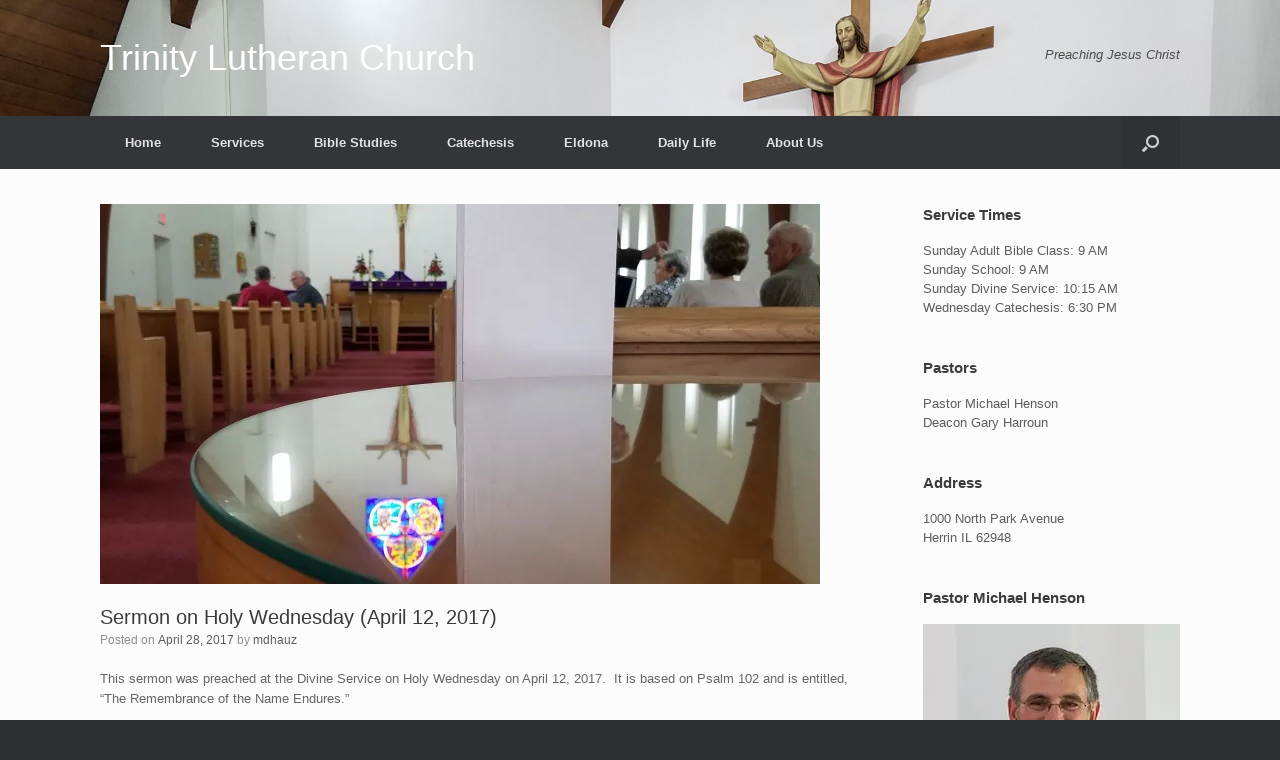

--- FILE ---
content_type: text/html; charset=UTF-8
request_url: https://trinityh.org/sermon-on-holy-wednesday-april-12-2017/
body_size: 14300
content:
<!DOCTYPE html>
<html lang="en-US">
<head>
	<meta charset="UTF-8" />
	<meta http-equiv="X-UA-Compatible" content="IE=10" />
	<link rel="profile" href="http://gmpg.org/xfn/11" />
	<link rel="pingback" href="https://trinityh.org/xmlrpc.php" />
	<title>Sermon on Holy Wednesday (April 12, 2017) &#8211; Trinity Lutheran Church</title>
<meta name='robots' content='max-image-preview:large' />
	<style>img:is([sizes="auto" i], [sizes^="auto," i]) { contain-intrinsic-size: 3000px 1500px }</style>
	<link rel='dns-prefetch' href='//stats.wp.com' />
<link rel='dns-prefetch' href='//widgets.wp.com' />
<link rel='dns-prefetch' href='//s0.wp.com' />
<link rel='dns-prefetch' href='//0.gravatar.com' />
<link rel='dns-prefetch' href='//1.gravatar.com' />
<link rel='dns-prefetch' href='//2.gravatar.com' />
<link rel='preconnect' href='//c0.wp.com' />
<link rel='preconnect' href='//i0.wp.com' />
<script type="text/javascript">
/* <![CDATA[ */
window._wpemojiSettings = {"baseUrl":"https:\/\/s.w.org\/images\/core\/emoji\/16.0.1\/72x72\/","ext":".png","svgUrl":"https:\/\/s.w.org\/images\/core\/emoji\/16.0.1\/svg\/","svgExt":".svg","source":{"concatemoji":"https:\/\/trinityh.org\/wp-includes\/js\/wp-emoji-release.min.js?ver=6.8.3"}};
/*! This file is auto-generated */
!function(s,n){var o,i,e;function c(e){try{var t={supportTests:e,timestamp:(new Date).valueOf()};sessionStorage.setItem(o,JSON.stringify(t))}catch(e){}}function p(e,t,n){e.clearRect(0,0,e.canvas.width,e.canvas.height),e.fillText(t,0,0);var t=new Uint32Array(e.getImageData(0,0,e.canvas.width,e.canvas.height).data),a=(e.clearRect(0,0,e.canvas.width,e.canvas.height),e.fillText(n,0,0),new Uint32Array(e.getImageData(0,0,e.canvas.width,e.canvas.height).data));return t.every(function(e,t){return e===a[t]})}function u(e,t){e.clearRect(0,0,e.canvas.width,e.canvas.height),e.fillText(t,0,0);for(var n=e.getImageData(16,16,1,1),a=0;a<n.data.length;a++)if(0!==n.data[a])return!1;return!0}function f(e,t,n,a){switch(t){case"flag":return n(e,"\ud83c\udff3\ufe0f\u200d\u26a7\ufe0f","\ud83c\udff3\ufe0f\u200b\u26a7\ufe0f")?!1:!n(e,"\ud83c\udde8\ud83c\uddf6","\ud83c\udde8\u200b\ud83c\uddf6")&&!n(e,"\ud83c\udff4\udb40\udc67\udb40\udc62\udb40\udc65\udb40\udc6e\udb40\udc67\udb40\udc7f","\ud83c\udff4\u200b\udb40\udc67\u200b\udb40\udc62\u200b\udb40\udc65\u200b\udb40\udc6e\u200b\udb40\udc67\u200b\udb40\udc7f");case"emoji":return!a(e,"\ud83e\udedf")}return!1}function g(e,t,n,a){var r="undefined"!=typeof WorkerGlobalScope&&self instanceof WorkerGlobalScope?new OffscreenCanvas(300,150):s.createElement("canvas"),o=r.getContext("2d",{willReadFrequently:!0}),i=(o.textBaseline="top",o.font="600 32px Arial",{});return e.forEach(function(e){i[e]=t(o,e,n,a)}),i}function t(e){var t=s.createElement("script");t.src=e,t.defer=!0,s.head.appendChild(t)}"undefined"!=typeof Promise&&(o="wpEmojiSettingsSupports",i=["flag","emoji"],n.supports={everything:!0,everythingExceptFlag:!0},e=new Promise(function(e){s.addEventListener("DOMContentLoaded",e,{once:!0})}),new Promise(function(t){var n=function(){try{var e=JSON.parse(sessionStorage.getItem(o));if("object"==typeof e&&"number"==typeof e.timestamp&&(new Date).valueOf()<e.timestamp+604800&&"object"==typeof e.supportTests)return e.supportTests}catch(e){}return null}();if(!n){if("undefined"!=typeof Worker&&"undefined"!=typeof OffscreenCanvas&&"undefined"!=typeof URL&&URL.createObjectURL&&"undefined"!=typeof Blob)try{var e="postMessage("+g.toString()+"("+[JSON.stringify(i),f.toString(),p.toString(),u.toString()].join(",")+"));",a=new Blob([e],{type:"text/javascript"}),r=new Worker(URL.createObjectURL(a),{name:"wpTestEmojiSupports"});return void(r.onmessage=function(e){c(n=e.data),r.terminate(),t(n)})}catch(e){}c(n=g(i,f,p,u))}t(n)}).then(function(e){for(var t in e)n.supports[t]=e[t],n.supports.everything=n.supports.everything&&n.supports[t],"flag"!==t&&(n.supports.everythingExceptFlag=n.supports.everythingExceptFlag&&n.supports[t]);n.supports.everythingExceptFlag=n.supports.everythingExceptFlag&&!n.supports.flag,n.DOMReady=!1,n.readyCallback=function(){n.DOMReady=!0}}).then(function(){return e}).then(function(){var e;n.supports.everything||(n.readyCallback(),(e=n.source||{}).concatemoji?t(e.concatemoji):e.wpemoji&&e.twemoji&&(t(e.twemoji),t(e.wpemoji)))}))}((window,document),window._wpemojiSettings);
/* ]]> */
</script>
<style id='wp-emoji-styles-inline-css' type='text/css'>

	img.wp-smiley, img.emoji {
		display: inline !important;
		border: none !important;
		box-shadow: none !important;
		height: 1em !important;
		width: 1em !important;
		margin: 0 0.07em !important;
		vertical-align: -0.1em !important;
		background: none !important;
		padding: 0 !important;
	}
</style>
<link rel='stylesheet' id='wp-block-library-css' href='https://c0.wp.com/c/6.8.3/wp-includes/css/dist/block-library/style.min.css' type='text/css' media='all' />
<style id='classic-theme-styles-inline-css' type='text/css'>
/*! This file is auto-generated */
.wp-block-button__link{color:#fff;background-color:#32373c;border-radius:9999px;box-shadow:none;text-decoration:none;padding:calc(.667em + 2px) calc(1.333em + 2px);font-size:1.125em}.wp-block-file__button{background:#32373c;color:#fff;text-decoration:none}
</style>
<style id='pdfemb-pdf-embedder-viewer-style-inline-css' type='text/css'>
.wp-block-pdfemb-pdf-embedder-viewer{max-width:none}

</style>
<link rel='stylesheet' id='mediaelement-css' href='https://c0.wp.com/c/6.8.3/wp-includes/js/mediaelement/mediaelementplayer-legacy.min.css' type='text/css' media='all' />
<link rel='stylesheet' id='wp-mediaelement-css' href='https://c0.wp.com/c/6.8.3/wp-includes/js/mediaelement/wp-mediaelement.min.css' type='text/css' media='all' />
<style id='jetpack-sharing-buttons-style-inline-css' type='text/css'>
.jetpack-sharing-buttons__services-list{display:flex;flex-direction:row;flex-wrap:wrap;gap:0;list-style-type:none;margin:5px;padding:0}.jetpack-sharing-buttons__services-list.has-small-icon-size{font-size:12px}.jetpack-sharing-buttons__services-list.has-normal-icon-size{font-size:16px}.jetpack-sharing-buttons__services-list.has-large-icon-size{font-size:24px}.jetpack-sharing-buttons__services-list.has-huge-icon-size{font-size:36px}@media print{.jetpack-sharing-buttons__services-list{display:none!important}}.editor-styles-wrapper .wp-block-jetpack-sharing-buttons{gap:0;padding-inline-start:0}ul.jetpack-sharing-buttons__services-list.has-background{padding:1.25em 2.375em}
</style>
<style id='powerpress-player-block-style-inline-css' type='text/css'>


</style>
<style id='global-styles-inline-css' type='text/css'>
:root{--wp--preset--aspect-ratio--square: 1;--wp--preset--aspect-ratio--4-3: 4/3;--wp--preset--aspect-ratio--3-4: 3/4;--wp--preset--aspect-ratio--3-2: 3/2;--wp--preset--aspect-ratio--2-3: 2/3;--wp--preset--aspect-ratio--16-9: 16/9;--wp--preset--aspect-ratio--9-16: 9/16;--wp--preset--color--black: #000000;--wp--preset--color--cyan-bluish-gray: #abb8c3;--wp--preset--color--white: #ffffff;--wp--preset--color--pale-pink: #f78da7;--wp--preset--color--vivid-red: #cf2e2e;--wp--preset--color--luminous-vivid-orange: #ff6900;--wp--preset--color--luminous-vivid-amber: #fcb900;--wp--preset--color--light-green-cyan: #7bdcb5;--wp--preset--color--vivid-green-cyan: #00d084;--wp--preset--color--pale-cyan-blue: #8ed1fc;--wp--preset--color--vivid-cyan-blue: #0693e3;--wp--preset--color--vivid-purple: #9b51e0;--wp--preset--gradient--vivid-cyan-blue-to-vivid-purple: linear-gradient(135deg,rgba(6,147,227,1) 0%,rgb(155,81,224) 100%);--wp--preset--gradient--light-green-cyan-to-vivid-green-cyan: linear-gradient(135deg,rgb(122,220,180) 0%,rgb(0,208,130) 100%);--wp--preset--gradient--luminous-vivid-amber-to-luminous-vivid-orange: linear-gradient(135deg,rgba(252,185,0,1) 0%,rgba(255,105,0,1) 100%);--wp--preset--gradient--luminous-vivid-orange-to-vivid-red: linear-gradient(135deg,rgba(255,105,0,1) 0%,rgb(207,46,46) 100%);--wp--preset--gradient--very-light-gray-to-cyan-bluish-gray: linear-gradient(135deg,rgb(238,238,238) 0%,rgb(169,184,195) 100%);--wp--preset--gradient--cool-to-warm-spectrum: linear-gradient(135deg,rgb(74,234,220) 0%,rgb(151,120,209) 20%,rgb(207,42,186) 40%,rgb(238,44,130) 60%,rgb(251,105,98) 80%,rgb(254,248,76) 100%);--wp--preset--gradient--blush-light-purple: linear-gradient(135deg,rgb(255,206,236) 0%,rgb(152,150,240) 100%);--wp--preset--gradient--blush-bordeaux: linear-gradient(135deg,rgb(254,205,165) 0%,rgb(254,45,45) 50%,rgb(107,0,62) 100%);--wp--preset--gradient--luminous-dusk: linear-gradient(135deg,rgb(255,203,112) 0%,rgb(199,81,192) 50%,rgb(65,88,208) 100%);--wp--preset--gradient--pale-ocean: linear-gradient(135deg,rgb(255,245,203) 0%,rgb(182,227,212) 50%,rgb(51,167,181) 100%);--wp--preset--gradient--electric-grass: linear-gradient(135deg,rgb(202,248,128) 0%,rgb(113,206,126) 100%);--wp--preset--gradient--midnight: linear-gradient(135deg,rgb(2,3,129) 0%,rgb(40,116,252) 100%);--wp--preset--font-size--small: 13px;--wp--preset--font-size--medium: 20px;--wp--preset--font-size--large: 36px;--wp--preset--font-size--x-large: 42px;--wp--preset--spacing--20: 0.44rem;--wp--preset--spacing--30: 0.67rem;--wp--preset--spacing--40: 1rem;--wp--preset--spacing--50: 1.5rem;--wp--preset--spacing--60: 2.25rem;--wp--preset--spacing--70: 3.38rem;--wp--preset--spacing--80: 5.06rem;--wp--preset--shadow--natural: 6px 6px 9px rgba(0, 0, 0, 0.2);--wp--preset--shadow--deep: 12px 12px 50px rgba(0, 0, 0, 0.4);--wp--preset--shadow--sharp: 6px 6px 0px rgba(0, 0, 0, 0.2);--wp--preset--shadow--outlined: 6px 6px 0px -3px rgba(255, 255, 255, 1), 6px 6px rgba(0, 0, 0, 1);--wp--preset--shadow--crisp: 6px 6px 0px rgba(0, 0, 0, 1);}:where(.is-layout-flex){gap: 0.5em;}:where(.is-layout-grid){gap: 0.5em;}body .is-layout-flex{display: flex;}.is-layout-flex{flex-wrap: wrap;align-items: center;}.is-layout-flex > :is(*, div){margin: 0;}body .is-layout-grid{display: grid;}.is-layout-grid > :is(*, div){margin: 0;}:where(.wp-block-columns.is-layout-flex){gap: 2em;}:where(.wp-block-columns.is-layout-grid){gap: 2em;}:where(.wp-block-post-template.is-layout-flex){gap: 1.25em;}:where(.wp-block-post-template.is-layout-grid){gap: 1.25em;}.has-black-color{color: var(--wp--preset--color--black) !important;}.has-cyan-bluish-gray-color{color: var(--wp--preset--color--cyan-bluish-gray) !important;}.has-white-color{color: var(--wp--preset--color--white) !important;}.has-pale-pink-color{color: var(--wp--preset--color--pale-pink) !important;}.has-vivid-red-color{color: var(--wp--preset--color--vivid-red) !important;}.has-luminous-vivid-orange-color{color: var(--wp--preset--color--luminous-vivid-orange) !important;}.has-luminous-vivid-amber-color{color: var(--wp--preset--color--luminous-vivid-amber) !important;}.has-light-green-cyan-color{color: var(--wp--preset--color--light-green-cyan) !important;}.has-vivid-green-cyan-color{color: var(--wp--preset--color--vivid-green-cyan) !important;}.has-pale-cyan-blue-color{color: var(--wp--preset--color--pale-cyan-blue) !important;}.has-vivid-cyan-blue-color{color: var(--wp--preset--color--vivid-cyan-blue) !important;}.has-vivid-purple-color{color: var(--wp--preset--color--vivid-purple) !important;}.has-black-background-color{background-color: var(--wp--preset--color--black) !important;}.has-cyan-bluish-gray-background-color{background-color: var(--wp--preset--color--cyan-bluish-gray) !important;}.has-white-background-color{background-color: var(--wp--preset--color--white) !important;}.has-pale-pink-background-color{background-color: var(--wp--preset--color--pale-pink) !important;}.has-vivid-red-background-color{background-color: var(--wp--preset--color--vivid-red) !important;}.has-luminous-vivid-orange-background-color{background-color: var(--wp--preset--color--luminous-vivid-orange) !important;}.has-luminous-vivid-amber-background-color{background-color: var(--wp--preset--color--luminous-vivid-amber) !important;}.has-light-green-cyan-background-color{background-color: var(--wp--preset--color--light-green-cyan) !important;}.has-vivid-green-cyan-background-color{background-color: var(--wp--preset--color--vivid-green-cyan) !important;}.has-pale-cyan-blue-background-color{background-color: var(--wp--preset--color--pale-cyan-blue) !important;}.has-vivid-cyan-blue-background-color{background-color: var(--wp--preset--color--vivid-cyan-blue) !important;}.has-vivid-purple-background-color{background-color: var(--wp--preset--color--vivid-purple) !important;}.has-black-border-color{border-color: var(--wp--preset--color--black) !important;}.has-cyan-bluish-gray-border-color{border-color: var(--wp--preset--color--cyan-bluish-gray) !important;}.has-white-border-color{border-color: var(--wp--preset--color--white) !important;}.has-pale-pink-border-color{border-color: var(--wp--preset--color--pale-pink) !important;}.has-vivid-red-border-color{border-color: var(--wp--preset--color--vivid-red) !important;}.has-luminous-vivid-orange-border-color{border-color: var(--wp--preset--color--luminous-vivid-orange) !important;}.has-luminous-vivid-amber-border-color{border-color: var(--wp--preset--color--luminous-vivid-amber) !important;}.has-light-green-cyan-border-color{border-color: var(--wp--preset--color--light-green-cyan) !important;}.has-vivid-green-cyan-border-color{border-color: var(--wp--preset--color--vivid-green-cyan) !important;}.has-pale-cyan-blue-border-color{border-color: var(--wp--preset--color--pale-cyan-blue) !important;}.has-vivid-cyan-blue-border-color{border-color: var(--wp--preset--color--vivid-cyan-blue) !important;}.has-vivid-purple-border-color{border-color: var(--wp--preset--color--vivid-purple) !important;}.has-vivid-cyan-blue-to-vivid-purple-gradient-background{background: var(--wp--preset--gradient--vivid-cyan-blue-to-vivid-purple) !important;}.has-light-green-cyan-to-vivid-green-cyan-gradient-background{background: var(--wp--preset--gradient--light-green-cyan-to-vivid-green-cyan) !important;}.has-luminous-vivid-amber-to-luminous-vivid-orange-gradient-background{background: var(--wp--preset--gradient--luminous-vivid-amber-to-luminous-vivid-orange) !important;}.has-luminous-vivid-orange-to-vivid-red-gradient-background{background: var(--wp--preset--gradient--luminous-vivid-orange-to-vivid-red) !important;}.has-very-light-gray-to-cyan-bluish-gray-gradient-background{background: var(--wp--preset--gradient--very-light-gray-to-cyan-bluish-gray) !important;}.has-cool-to-warm-spectrum-gradient-background{background: var(--wp--preset--gradient--cool-to-warm-spectrum) !important;}.has-blush-light-purple-gradient-background{background: var(--wp--preset--gradient--blush-light-purple) !important;}.has-blush-bordeaux-gradient-background{background: var(--wp--preset--gradient--blush-bordeaux) !important;}.has-luminous-dusk-gradient-background{background: var(--wp--preset--gradient--luminous-dusk) !important;}.has-pale-ocean-gradient-background{background: var(--wp--preset--gradient--pale-ocean) !important;}.has-electric-grass-gradient-background{background: var(--wp--preset--gradient--electric-grass) !important;}.has-midnight-gradient-background{background: var(--wp--preset--gradient--midnight) !important;}.has-small-font-size{font-size: var(--wp--preset--font-size--small) !important;}.has-medium-font-size{font-size: var(--wp--preset--font-size--medium) !important;}.has-large-font-size{font-size: var(--wp--preset--font-size--large) !important;}.has-x-large-font-size{font-size: var(--wp--preset--font-size--x-large) !important;}
:where(.wp-block-post-template.is-layout-flex){gap: 1.25em;}:where(.wp-block-post-template.is-layout-grid){gap: 1.25em;}
:where(.wp-block-columns.is-layout-flex){gap: 2em;}:where(.wp-block-columns.is-layout-grid){gap: 2em;}
:root :where(.wp-block-pullquote){font-size: 1.5em;line-height: 1.6;}
</style>
<link rel='stylesheet' id='wp-components-css' href='https://c0.wp.com/c/6.8.3/wp-includes/css/dist/components/style.min.css' type='text/css' media='all' />
<link rel='stylesheet' id='godaddy-styles-css' href='https://trinityh.org/wp-content/mu-plugins/vendor/wpex/godaddy-launch/includes/Dependencies/GoDaddy/Styles/build/latest.css?ver=2.0.2' type='text/css' media='all' />
<link rel='stylesheet' id='vantage-style-css' href='https://trinityh.org/wp-content/themes/vantage/style.css?ver=1.20.32' type='text/css' media='all' />
<link rel='stylesheet' id='font-awesome-5-css' href='https://trinityh.org/wp-content/plugins/bb-plugin/fonts/fontawesome/5.15.4/css/all.min.css?ver=2.10.0.5' type='text/css' media='all' />
<link rel='stylesheet' id='font-awesome-css' href='https://trinityh.org/wp-content/plugins/bb-plugin/fonts/fontawesome/5.15.4/css/v4-shims.min.css?ver=2.10.0.5' type='text/css' media='all' />
<link rel='stylesheet' id='jetpack_likes-css' href='https://c0.wp.com/p/jetpack/15.4/modules/likes/style.css' type='text/css' media='all' />
<link rel='stylesheet' id='siteorigin-mobilenav-css' href='https://trinityh.org/wp-content/themes/vantage/inc/mobilenav/css/mobilenav.css?ver=1.20.32' type='text/css' media='all' />
<link rel='stylesheet' id='sharedaddy-css' href='https://c0.wp.com/p/jetpack/15.4/modules/sharedaddy/sharing.css' type='text/css' media='all' />
<link rel='stylesheet' id='social-logos-css' href='https://c0.wp.com/p/jetpack/15.4/_inc/social-logos/social-logos.min.css' type='text/css' media='all' />
<script type="text/javascript" src="https://c0.wp.com/c/6.8.3/wp-includes/js/jquery/jquery.min.js" id="jquery-core-js"></script>
<script type="text/javascript" src="https://c0.wp.com/c/6.8.3/wp-includes/js/jquery/jquery-migrate.min.js" id="jquery-migrate-js"></script>
<script type="text/javascript" src="https://trinityh.org/wp-content/themes/vantage/js/jquery.flexslider.min.js?ver=2.1" id="jquery-flexslider-js"></script>
<script type="text/javascript" src="https://trinityh.org/wp-content/themes/vantage/js/jquery.touchSwipe.min.js?ver=1.6.6" id="jquery-touchswipe-js"></script>
<script type="text/javascript" id="vantage-main-js-extra">
/* <![CDATA[ */
var vantage = {"fitvids":"1"};
/* ]]> */
</script>
<script type="text/javascript" src="https://trinityh.org/wp-content/themes/vantage/js/jquery.theme-main.min.js?ver=1.20.32" id="vantage-main-js"></script>
<!--[if lt IE 9]>
<script type="text/javascript" src="https://trinityh.org/wp-content/themes/vantage/js/html5.min.js?ver=3.7.3" id="vantage-html5-js"></script>
<![endif]-->
<!--[if (gte IE 6)&(lte IE 8)]>
<script type="text/javascript" src="https://trinityh.org/wp-content/themes/vantage/js/selectivizr.min.js?ver=1.0.3b" id="vantage-selectivizr-js"></script>
<![endif]-->
<script type="text/javascript" id="siteorigin-mobilenav-js-extra">
/* <![CDATA[ */
var mobileNav = {"search":{"url":"https:\/\/trinityh.org","placeholder":"Search"},"text":{"navigate":"Menu","back":"Back","close":"Close"},"nextIconUrl":"https:\/\/trinityh.org\/wp-content\/themes\/vantage\/inc\/mobilenav\/images\/next.png","mobileMenuClose":"<i class=\"fa fa-times\"><\/i>"};
/* ]]> */
</script>
<script type="text/javascript" src="https://trinityh.org/wp-content/themes/vantage/inc/mobilenav/js/mobilenav.min.js?ver=1.20.32" id="siteorigin-mobilenav-js"></script>
<link rel="https://api.w.org/" href="https://trinityh.org/wp-json/" /><link rel="alternate" title="JSON" type="application/json" href="https://trinityh.org/wp-json/wp/v2/posts/2524" /><link rel="EditURI" type="application/rsd+xml" title="RSD" href="https://trinityh.org/xmlrpc.php?rsd" />
<meta name="generator" content="WordPress 6.8.3" />
<link rel="canonical" href="https://trinityh.org/sermon-on-holy-wednesday-april-12-2017/" />
<link rel='shortlink' href='https://trinityh.org/?p=2524' />
<link rel="alternate" title="oEmbed (JSON)" type="application/json+oembed" href="https://trinityh.org/wp-json/oembed/1.0/embed?url=https%3A%2F%2Ftrinityh.org%2Fsermon-on-holy-wednesday-april-12-2017%2F" />
<link rel="alternate" title="oEmbed (XML)" type="text/xml+oembed" href="https://trinityh.org/wp-json/oembed/1.0/embed?url=https%3A%2F%2Ftrinityh.org%2Fsermon-on-holy-wednesday-april-12-2017%2F&#038;format=xml" />
            <script type="text/javascript"><!--
                                function powerpress_pinw(pinw_url){window.open(pinw_url, 'PowerPressPlayer','toolbar=0,status=0,resizable=1,width=460,height=320');	return false;}
                //-->

                // tabnab protection
                window.addEventListener('load', function () {
                    // make all links have rel="noopener noreferrer"
                    document.querySelectorAll('a[target="_blank"]').forEach(link => {
                        link.setAttribute('rel', 'noopener noreferrer');
                    });
                });
            </script>
            	<style>img#wpstats{display:none}</style>
		<meta name="viewport" content="width=device-width, initial-scale=1" />			<style type="text/css">
				.so-mobilenav-mobile + * { display: none; }
				@media screen and (max-width: 480px) { .so-mobilenav-mobile + * { display: block; } .so-mobilenav-standard + * { display: none; } .site-navigation #search-icon { display: none; } .has-menu-search .main-navigation ul { margin-right: 0 !important; }
				
								}
			</style>
		
<!-- Jetpack Open Graph Tags -->
<meta property="og:type" content="article" />
<meta property="og:title" content="Sermon on Holy Wednesday (April 12, 2017)" />
<meta property="og:url" content="https://trinityh.org/sermon-on-holy-wednesday-april-12-2017/" />
<meta property="og:description" content="This sermon was preached at the Divine Service on Holy Wednesday on April 12, 2017.  It is based on Psalm 102 and is entitled, &#8220;The Remembrance of the Name Endures.&#8221;" />
<meta property="article:published_time" content="2017-04-28T09:02:56+00:00" />
<meta property="article:modified_time" content="2018-09-04T20:30:07+00:00" />
<meta property="og:site_name" content="Trinity Lutheran Church" />
<meta property="og:image" content="https://i0.wp.com/trinityh.org/wp-content/uploads/2017/02/2017-02-19-10.10.05-1-e1493301756197.jpg?fit=900%2C1200&#038;ssl=1" />
<meta property="og:image:width" content="900" />
<meta property="og:image:height" content="1200" />
<meta property="og:image:alt" content="" />
<meta property="og:locale" content="en_US" />
<meta name="twitter:text:title" content="Sermon on Holy Wednesday (April 12, 2017)" />
<meta name="twitter:image" content="https://i0.wp.com/trinityh.org/wp-content/uploads/2017/02/2017-02-19-10.10.05-1-e1493301756197.jpg?fit=900%2C1200&#038;ssl=1&#038;w=640" />
<meta name="twitter:card" content="summary_large_image" />

<!-- End Jetpack Open Graph Tags -->
		<style type="text/css" media="screen">
			#footer-widgets .widget { width: 100%; }
			#masthead-widgets .widget { width: 100%; }
		</style>
		<style type="text/css" id="customizer-css">#masthead.site-header .hgroup .site-title, #masthead.masthead-logo-in-menu .logo > .site-title { font-size: 36px } #masthead.site-header .hgroup .site-title, #masthead.site-header.masthead-logo-in-menu .logo > .site-title { color: #ffffff } #masthead .hgroup { padding-top: 40px; padding-bottom: 40px } .entry-content a, .textwidget a { text-decoration: none } .main-navigation ul li:hover > a, .main-navigation ul li.focus > a, #search-icon #search-icon-icon:hover, #search-icon #search-icon-icon:focus, .site-header .shopping-cart-link .shopping-cart-count { background-color: #248cc8 } .main-navigation ul ul li:hover > a, .main-navigation ul ul li.focus > a { background-color: #248cc8 } .main-navigation ul li a, #masthead.masthead-logo-in-menu .logo { padding-left: 25px; padding-right: 25px } #header-sidebar .widget_nav_menu ul.menu > li > ul.sub-menu { border-top-color: #ffffff } .mobile-nav-frame { background-color: #343538 } .mobile-nav-frame .title h3, .mobile-nav-frame .title .close, .mobile-nav-frame .title .back { color: #e2e2e2 } .mobile-nav-frame .title { background-color: #343538 } .mobile-nav-frame form.search input[type=search] { background-color: #343538 } .mobile-nav-frame ul li a.link, .mobile-nav-frame .next { color: #e2e2e2 } .mobile-nav-frame ul { background-color: #343538; border-color: #000000 } a.button, button, html input[type="button"], input[type="reset"], input[type="submit"], .post-navigation a, #image-navigation a, article.post .more-link, article.page .more-link, .paging-navigation a, .woocommerce #page-wrapper .button, .woocommerce a.button, .woocommerce .checkout-button, .woocommerce input.button, #infinite-handle span button { text-shadow: none } a.button, button, html input[type="button"], input[type="reset"], input[type="submit"], .post-navigation a, #image-navigation a, article.post .more-link, article.page .more-link, .paging-navigation a, .woocommerce #page-wrapper .button, .woocommerce a.button, .woocommerce .checkout-button, .woocommerce input.button, .woocommerce #respond input#submit.alt, .woocommerce a.button.alt, .woocommerce button.button.alt, .woocommerce input.button.alt, #infinite-handle span { -webkit-box-shadow: none; -moz-box-shadow: none; box-shadow: none } #masthead { background-image: url("https://trinityh.org/wp-content/uploads/2017/02/2016-12-25-09.01.06.jpg"); background-size: cover } </style><link rel="icon" href="https://i0.wp.com/trinityh.org/wp-content/uploads/2016/10/cropped-eldona0002.jpg?fit=32%2C32&#038;ssl=1" sizes="32x32" />
<link rel="icon" href="https://i0.wp.com/trinityh.org/wp-content/uploads/2016/10/cropped-eldona0002.jpg?fit=192%2C192&#038;ssl=1" sizes="192x192" />
<link rel="apple-touch-icon" href="https://i0.wp.com/trinityh.org/wp-content/uploads/2016/10/cropped-eldona0002.jpg?fit=180%2C180&#038;ssl=1" />
<meta name="msapplication-TileImage" content="https://i0.wp.com/trinityh.org/wp-content/uploads/2016/10/cropped-eldona0002.jpg?fit=270%2C270&#038;ssl=1" />
</head>

<body class="wp-singular post-template-default single single-post postid-2524 single-format-standard wp-theme-vantage fl-builder-2-10-0-5 fl-no-js group-blog responsive layout-full no-js has-sidebar has-menu-search page-layout-default mobilenav">


<div id="page-wrapper">

	<a class="skip-link screen-reader-text" href="#content">Skip to content</a>

	
	
		<header id="masthead" class="site-header" role="banner">

	<div class="hgroup full-container ">

		
			<div class="logo-wrapper">
				<a href="https://trinityh.org/" title="Trinity Lutheran Church" rel="home" class="logo">
					<p class="site-title">Trinity Lutheran Church</p>				</a>
							</div>

			
				<div class="support-text">
					Preaching Jesus Christ				</div>

			
		
	</div><!-- .hgroup.full-container -->

	
<nav class="site-navigation main-navigation primary use-vantage-sticky-menu use-sticky-menu mobile-navigation">

	<div class="full-container">
				
		<div class="main-navigation-container">
			<div id="so-mobilenav-standard-1" data-id="1" class="so-mobilenav-standard"></div><div class="menu-primary-menu-container"><ul id="menu-primary-menu" class="menu"><li id="menu-item-170" class="menu-item menu-item-type-post_type menu-item-object-page menu-item-home menu-item-170"><a href="https://trinityh.org/">Home</a></li>
<li id="menu-item-1261" class="menu-item menu-item-type-post_type menu-item-object-page menu-item-1261"><a href="https://trinityh.org/sermons/">Services</a></li>
<li id="menu-item-1265" class="menu-item menu-item-type-post_type menu-item-object-page menu-item-1265"><a href="https://trinityh.org/bible-studies/">Bible Studies</a></li>
<li id="menu-item-1555" class="menu-item menu-item-type-post_type menu-item-object-page menu-item-1555"><a href="https://trinityh.org/catechesis-2/">Catechesis</a></li>
<li id="menu-item-1255" class="menu-item menu-item-type-post_type menu-item-object-page menu-item-1255"><a href="https://trinityh.org/eldona/">Eldona</a></li>
<li id="menu-item-1567" class="menu-item menu-item-type-post_type menu-item-object-page menu-item-1567"><a href="https://trinityh.org/congregational-life/">Daily Life</a></li>
<li id="menu-item-1257" class="menu-item menu-item-type-post_type menu-item-object-page menu-item-1257"><a href="https://trinityh.org/about/">About Us</a></li>
</ul></div><div id="so-mobilenav-mobile-1" data-id="1" class="so-mobilenav-mobile"></div><div class="menu-mobilenav-container"><ul id="mobile-nav-item-wrap-1" class="menu"><li><a href="#" class="mobilenav-main-link" data-id="1"><span class="mobile-nav-icon"></span><span class="mobilenav-main-link-text">Menu</span></a></li></ul></div>		</div>

					<div id="search-icon">
				<div id="search-icon-icon" tabindex="0" role="button" aria-label="Open the search"><div class="vantage-icon-search"></div></div>
				
<form method="get" class="searchform" action="https://trinityh.org/" role="search">
	<label for="search-form" class="screen-reader-text">Search for:</label>
	<input type="search" name="s" class="field" id="search-form" value="" placeholder="Search"/>
</form>
			</div>
					</div>
</nav><!-- .site-navigation .main-navigation -->

</header><!-- #masthead .site-header -->

	
	
	
	
	<div id="main" class="site-main">
		<div class="full-container">
			
<div id="primary" class="content-area">
	<div id="content" class="site-content" role="main">

		
		
<article id="post-2524" class="post post-2524 type-post status-publish format-standard has-post-thumbnail hentry category-sermon tag-holy-wednesday tag-psalm-102 tag-sermon">

	<div class="entry-main">

		
					<header class="entry-header">

									<div class="entry-thumbnail"><img width="720" height="380" src="https://i0.wp.com/trinityh.org/wp-content/uploads/2017/02/2017-02-19-10.10.05-1-e1493301756197.jpg?resize=720%2C380&amp;ssl=1" class="attachment-post-thumbnail size-post-thumbnail wp-post-image" alt="" decoding="async" fetchpriority="high" srcset="https://i0.wp.com/trinityh.org/wp-content/uploads/2017/02/2017-02-19-10.10.05-1-e1493301756197.jpg?resize=720%2C380&amp;ssl=1 720w, https://i0.wp.com/trinityh.org/wp-content/uploads/2017/02/2017-02-19-10.10.05-1-e1493301756197.jpg?zoom=2&amp;resize=720%2C380&amp;ssl=1 1440w, https://i0.wp.com/trinityh.org/wp-content/uploads/2017/02/2017-02-19-10.10.05-1-e1493301756197.jpg?zoom=3&amp;resize=720%2C380&amp;ssl=1 2160w" sizes="(max-width: 720px) 100vw, 720px" /></div>
				
									<h1 class="entry-title">Sermon on Holy Wednesday (April 12, 2017)</h1>
				
									<div class="entry-meta">
						Posted on <a href="https://trinityh.org/sermon-on-holy-wednesday-april-12-2017/" title="9:02 am" rel="bookmark"><time class="entry-date" datetime="2017-04-28T09:02:56-05:00">April 28, 2017</time></a><time class="updated" datetime="2018-09-04T15:30:07-05:00">September 4, 2018</time> <span class="byline"> by <span class="author vcard"><a class="url fn n" href="https://trinityh.org/author/mdhauz/" title="View all posts by mdhauz" rel="author">mdhauz</a></span></span> 					</div><!-- .entry-meta -->
				
			</header><!-- .entry-header -->
		
		<div class="entry-content">
			<p>This sermon was preached at the Divine Service on Holy Wednesday on April 12, 2017.  It is based on Psalm 102 and is entitled, &#8220;The Remembrance of the Name Endures.&#8221;</p>
<div class="powerpress_player" id="powerpress_player_5561"><div style="width: 640px;" class="wp-video"><!--[if lt IE 9]><script>document.createElement('video');</script><![endif]-->
<video class="wp-video-shortcode" id="video-2524-1" width="640" height="360" preload="none" controls="controls"><source type="video/mp4" src="https://media.blubrry.com/trinityhmedia/content.blubrry.com/trinityhmedia/Sermon_Holy_Wednesday_Apr_12_2017_hbk.mp4?_=1" /><a href="https://media.blubrry.com/trinityhmedia/content.blubrry.com/trinityhmedia/Sermon_Holy_Wednesday_Apr_12_2017_hbk.mp4">https://media.blubrry.com/trinityhmedia/content.blubrry.com/trinityhmedia/Sermon_Holy_Wednesday_Apr_12_2017_hbk.mp4</a></video></div></div><p class="powerpress_links powerpress_links_mp4" style="margin-bottom: 1px !important;">Podcast: <a href="https://media.blubrry.com/trinityhmedia/content.blubrry.com/trinityhmedia/Sermon_Holy_Wednesday_Apr_12_2017_hbk.mp4" class="powerpress_link_pinw" target="_blank" title="Play in new window" onclick="return powerpress_pinw('https://trinityh.org/?powerpress_pinw=2524-podcast');" rel="nofollow">Play in new window</a> | <a href="https://media.blubrry.com/trinityhmedia/content.blubrry.com/trinityhmedia/Sermon_Holy_Wednesday_Apr_12_2017_hbk.mp4" class="powerpress_link_d" title="Download" rel="nofollow" download="Sermon_Holy_Wednesday_Apr_12_2017_hbk.mp4">Download</a></p><p class="powerpress_links powerpress_subscribe_links">Subscribe: <a href="https://trinityh.org/feed/podcast/" class="powerpress_link_subscribe powerpress_link_subscribe_rss" target="_blank" title="Subscribe via RSS" rel="nofollow">RSS</a></p><!--powerpress_player--><div class="sharedaddy sd-sharing-enabled"><div class="robots-nocontent sd-block sd-social sd-social-icon-text sd-sharing"><h3 class="sd-title">Share this:</h3><div class="sd-content"><ul><li class="share-facebook"><a rel="nofollow noopener noreferrer"
				data-shared="sharing-facebook-2524"
				class="share-facebook sd-button share-icon"
				href="https://trinityh.org/sermon-on-holy-wednesday-april-12-2017/?share=facebook"
				target="_blank"
				aria-labelledby="sharing-facebook-2524"
				>
				<span id="sharing-facebook-2524" hidden>Click to share on Facebook (Opens in new window)</span>
				<span>Facebook</span>
			</a></li><li class="share-x"><a rel="nofollow noopener noreferrer"
				data-shared="sharing-x-2524"
				class="share-x sd-button share-icon"
				href="https://trinityh.org/sermon-on-holy-wednesday-april-12-2017/?share=x"
				target="_blank"
				aria-labelledby="sharing-x-2524"
				>
				<span id="sharing-x-2524" hidden>Click to share on X (Opens in new window)</span>
				<span>X</span>
			</a></li><li class="share-end"></li></ul></div></div></div><div class='sharedaddy sd-block sd-like jetpack-likes-widget-wrapper jetpack-likes-widget-unloaded' id='like-post-wrapper-118687417-2524-696f7d029ec18' data-src='https://widgets.wp.com/likes/?ver=15.4#blog_id=118687417&amp;post_id=2524&amp;origin=trinityh.org&amp;obj_id=118687417-2524-696f7d029ec18' data-name='like-post-frame-118687417-2524-696f7d029ec18' data-title='Like or Reblog'><h3 class="sd-title">Like this:</h3><div class='likes-widget-placeholder post-likes-widget-placeholder' style='height: 55px;'><span class='button'><span>Like</span></span> <span class="loading">Loading...</span></div><span class='sd-text-color'></span><a class='sd-link-color'></a></div>					</div><!-- .entry-content -->

					<div class="entry-categories">
				Posted in <a href="https://trinityh.org/category/services/sermon/" rel="category tag">Sermon</a> and tagged <a href="https://trinityh.org/tag/holy-wednesday/" rel="tag">Holy Wednesday</a>, <a href="https://trinityh.org/tag/psalm-102/" rel="tag">Psalm 102</a>, <a href="https://trinityh.org/tag/sermon/" rel="tag">Sermon</a>.			</div>
		
		
		
	</div>

</article><!-- #post-2524 -->

				<nav id="nav-below" class="site-navigation post-navigation">
			<h2 class="assistive-text">Post navigation</h2>

			
				<div class="single-nav-wrapper">
					<div class="nav-previous"><a href="https://trinityh.org/galatians-bible-study-pt-29-the-holy-spirit-sent-into-our-hearts/" rel="prev"><span class="meta-nav">&larr;</span> Galatians Bible Study, Pt. 29:&hellip;</a></div>					<div class="nav-next"><a href="https://trinityh.org/35-if-the-church-doesnt-keeps-the-word-then-no-difference-from-heretic/" rel="next">#35- If The Church Doesn’t&hellip; <span class="meta-nav">&rarr;</span></a></div>				</div>

			
		</nav><!-- #nav-below -->
		
		
		

	</div><!-- #content .site-content -->
</div><!-- #primary .content-area -->


<div id="secondary" class="widget-area" role="complementary">
		<aside id="text-11" class="widget widget_text"><h3 class="widget-title">Service Times</h3>			<div class="textwidget"><p>Sunday Adult Bible Class: 9 AM<br />
Sunday School: 9 AM<br />
Sunday Divine Service: 10:15 AM<br />
Wednesday Catechesis: 6:30 PM</p>
</div>
		</aside><aside id="text-17" class="widget widget_text"><h3 class="widget-title">Pastors</h3>			<div class="textwidget"><p>Pastor Michael Henson<br />
Deacon Gary Harroun</p>
</div>
		</aside><aside id="text-18" class="widget widget_text"><h3 class="widget-title">Address</h3>			<div class="textwidget"><p>1000 North Park Avenue<br />
Herrin IL 62948</p>
</div>
		</aside><aside id="media_image-4" class="widget widget_media_image"><h3 class="widget-title">Pastor Michael Henson</h3><img width="603" height="611" src="https://i0.wp.com/trinityh.org/wp-content/uploads/2018/09/2016-06-12-11.38.23cropb.jpg?fit=603%2C611&amp;ssl=1" class="image wp-image-2717  attachment-full size-full" alt="" style="max-width: 100%; height: auto;" decoding="async" loading="lazy" srcset="https://i0.wp.com/trinityh.org/wp-content/uploads/2018/09/2016-06-12-11.38.23cropb.jpg?w=603&amp;ssl=1 603w, https://i0.wp.com/trinityh.org/wp-content/uploads/2018/09/2016-06-12-11.38.23cropb.jpg?resize=296%2C300&amp;ssl=1 296w" sizes="auto, (max-width: 603px) 100vw, 603px" /></aside><aside id="media_image-6" class="widget widget_media_image"><h3 class="widget-title">Deacon Gary Harroun</h3><img width="573" height="623" src="https://i0.wp.com/trinityh.org/wp-content/uploads/2018/09/2017-02-19-11.45.02b-3crop.jpg?fit=573%2C623&amp;ssl=1" class="image wp-image-2699  attachment-full size-full" alt="" style="max-width: 100%; height: auto;" decoding="async" loading="lazy" srcset="https://i0.wp.com/trinityh.org/wp-content/uploads/2018/09/2017-02-19-11.45.02b-3crop.jpg?w=573&amp;ssl=1 573w, https://i0.wp.com/trinityh.org/wp-content/uploads/2018/09/2017-02-19-11.45.02b-3crop.jpg?resize=276%2C300&amp;ssl=1 276w" sizes="auto, (max-width: 573px) 100vw, 573px" /></aside><aside id="text-13" class="widget widget_text"><h3 class="widget-title">Related Bible Studies</h3>			<div class="textwidget"><p><a href="https://trinityh.org/?cat=305">State of Confession</a></p>
<p><a href="https://trinityh.org/?cat=304">Refuting Objective Justification</a></p>
</div>
		</aside><aside id="media_image-10" class="widget widget_media_image"><h3 class="widget-title">Repristination Press</h3><a href="http://repristinationpress.org/"><img width="162" height="246" src="https://i0.wp.com/trinityh.org/wp-content/uploads/2018/08/repristination.png?fit=162%2C246&amp;ssl=1" class="image wp-image-2620  attachment-full size-full" alt="" style="max-width: 100%; height: auto;" decoding="async" loading="lazy" /></a></aside><aside id="sub_categories_widget-3" class="widget widget_sub_categories"><h3 class="widget-title">Studies</h3><ul>	<li class="cat-item cat-item-368"><a href="https://trinityh.org/category/bible-study/architecture/">Architecture</a>
</li>
	<li class="cat-item cat-item-13"><a href="https://trinityh.org/category/bible-study/baptismal-life/">Baptismal Life</a>
</li>
	<li class="cat-item cat-item-432"><a href="https://trinityh.org/category/bible-study/basics-of-lutheran-teaching/">Basics of Lutheran Teaching</a>
</li>
	<li class="cat-item cat-item-392"><a href="https://trinityh.org/category/bible-study/book-of-concord/">Book of Concord</a>
</li>
	<li class="cat-item cat-item-438"><a href="https://trinityh.org/category/bible-study/church/">Church</a>
</li>
	<li class="cat-item cat-item-430"><a href="https://trinityh.org/category/bible-study/common-service/">Common Service</a>
</li>
	<li class="cat-item cat-item-222"><a href="https://trinityh.org/category/bible-study/creation/">Creation</a>
</li>
	<li class="cat-item cat-item-43"><a href="https://trinityh.org/category/bible-study/ecclesiastes/">Ecclesiastes</a>
</li>
	<li class="cat-item cat-item-437"><a href="https://trinityh.org/category/bible-study/exodus/">Exodus</a>
</li>
	<li class="cat-item cat-item-54"><a href="https://trinityh.org/category/bible-study/galatians/">Galatians</a>
</li>
	<li class="cat-item cat-item-364"><a href="https://trinityh.org/category/bible-study/gospel-reset/">Gospel Reset</a>
</li>
	<li class="cat-item cat-item-314"><a href="https://trinityh.org/category/bible-study/liturgy/">Liturgy</a>
</li>
	<li class="cat-item cat-item-436"><a href="https://trinityh.org/category/bible-study/love/">Love</a>
</li>
	<li class="cat-item cat-item-11"><a href="https://trinityh.org/category/bible-study/natural-and-divine-law/">Natural and Divine Law</a>
</li>
	<li class="cat-item cat-item-224"><a href="https://trinityh.org/category/bible-study/noahs-ark/">Noah&#039;s Ark</a>
</li>
	<li class="cat-item cat-item-304"><a href="https://trinityh.org/category/bible-study/refuting-objective-justification/">Refuting Objective Justification</a>
</li>
	<li class="cat-item cat-item-433"><a href="https://trinityh.org/category/bible-study/resurrection/">Resurrection</a>
</li>
	<li class="cat-item cat-item-434"><a href="https://trinityh.org/category/bible-study/seminary/">Seminary</a>
</li>
	<li class="cat-item cat-item-305"><a href="https://trinityh.org/category/bible-study/state-of-confession/">State of Confession</a>
</li>
	<li class="cat-item cat-item-424"><a href="https://trinityh.org/category/bible-study/sunday-school/">Sunday School</a>
</li>
	<li class="cat-item cat-item-352"><a href="https://trinityh.org/category/bible-study/the-mass/">The Mass</a>
</li>
	<li class="cat-item cat-item-200"><a href="https://trinityh.org/category/bible-study/theology-summary/">Theology Summary</a>
</li>
	<li class="cat-item cat-item-446"><a href="https://trinityh.org/category/bible-study/wisdom/">Wisdom</a>
</li>
</ul></aside><aside id="sub_categories_widget-5" class="widget widget_sub_categories"><h3 class="widget-title">Topics</h3><p>No sub-categories</p></aside><aside id="listcategorypostswidget-3" class="widget widget_listcategorypostswidget"><h3 class="widget-title"> </h3><strong><a href="https://trinityh.org/category/2023-doctrine-practice/">2023 Doctrine &amp; Practice</a></strong><ul class="lcp_catlist" id="lcp_instance_listcategorypostswidget-3"><li><a href="https://trinityh.org/13-art-iv-justification-of-the-apology-of-the-augsburg-confession/">#13 Art. IV “Justification” of the Apology of the Augsburg Confession.</a><div class="lcp_excerpt">It is likewise false and untrue, that a man can become righteous and pious before God by his own works and by external piety.
It is unfounded and false, that human reason is able of itself to love God above all things, to keep his commandments, to fear him, to be assured that he hears our prayers, to thank and obey him in afflictions, and in other things enjoined in his law, such as, not to covet the goods of others, &amp;c. For all this, human reason is not able to accomplish, although it can in some degree produce an honorable life externally, and perform good works.
To say that those are without sin, who keep God’s commandments externally only, without the Spirit and grace in their hearts, is also untrue and deceptive, and a blasphemy against Christ.
This conclusion is attested, not only by the holy Scriptures, but also by the ancient Fathers. Augustine treats of this subject largely, in contending against the Pelagians, that grace is not given on account of our own merits. And in his book on Nature and Grace, (de Natura et Gratia,) he says: “If our natural strength is sufficient, by freewill, both to teach us how to live, and how to live aright, then Christ died in vain.”
Why should I not here exclaim with Paul, Gal. 5:4, Rom. 10:3–4? yea, I may justly exclaim with him: “Christ is become of no effect unto you, whosoever of you are justified by the law: ye are fallen from grace.” “For they, being ignorant of God’s righteousness, and going about to establish their own righteousness, have not submitted themselves unto the righteousness of God.” For as Christ is the end of the law, so also is Christ the saviour of corrupted nature. Again, John 8:36: “If the Son therefore shall make you free, ye shall be free indeed.”
Therefore we cannot become free from our sins, or merit their remission, through reason or good works. Again, it is written, John 3:5: “Except a man be born of water, and of the Spirit, he cannot enter into the kingdom of God.” (Henkel Translation, p. 162).
</div></li></ul></aside>	</div><!-- #secondary .widget-area -->

					</div><!-- .full-container -->
	</div><!-- #main .site-main -->

	
	
	<footer id="colophon" class="site-footer" role="contentinfo">

			<div id="footer-widgets" class="full-container">
					</div><!-- #footer-widgets -->
	
			<div id="site-info">
			<span>Preaching Jesus Christ. Preaching Law and Gospel.</span>		</div><!-- #site-info -->
	
	<div id="theme-attribution">A <a href="https://siteorigin.com">SiteOrigin</a> Theme</div>
</footer><!-- #colophon .site-footer -->

	
</div><!-- #page-wrapper -->


<script type="speculationrules">
{"prefetch":[{"source":"document","where":{"and":[{"href_matches":"\/*"},{"not":{"href_matches":["\/wp-*.php","\/wp-admin\/*","\/wp-content\/uploads\/*","\/wp-content\/*","\/wp-content\/plugins\/*","\/wp-content\/themes\/vantage\/*","\/*\\?(.+)"]}},{"not":{"selector_matches":"a[rel~=\"nofollow\"]"}},{"not":{"selector_matches":".no-prefetch, .no-prefetch a"}}]},"eagerness":"conservative"}]}
</script>
		<a href="#" id="scroll-to-top" class="scroll-to-top" title="Back To Top"><span class="vantage-icon-arrow-up"></span></a>
		
	<script type="text/javascript">
		window.WPCOM_sharing_counts = {"https://trinityh.org/sermon-on-holy-wednesday-april-12-2017/":2524};
	</script>
				<script type="text/javascript" src="https://trinityh.org/wp-content/plugins/bb-plugin/js/libs/jquery.fitvids.min.js?ver=1.2" id="jquery-fitvids-js"></script>
<script type="text/javascript" id="jetpack-stats-js-before">
/* <![CDATA[ */
_stq = window._stq || [];
_stq.push([ "view", {"v":"ext","blog":"118687417","post":"2524","tz":"-6","srv":"trinityh.org","j":"1:15.4"} ]);
_stq.push([ "clickTrackerInit", "118687417", "2524" ]);
/* ]]> */
</script>
<script type="text/javascript" src="https://stats.wp.com/e-202604.js" id="jetpack-stats-js" defer="defer" data-wp-strategy="defer"></script>
<script type="text/javascript" src="https://trinityh.org/wp-content/plugins/powerpress/player.min.js?ver=6.8.3" id="powerpress-player-js"></script>
<script type="text/javascript" id="mediaelement-core-js-before">
/* <![CDATA[ */
var mejsL10n = {"language":"en","strings":{"mejs.download-file":"Download File","mejs.install-flash":"You are using a browser that does not have Flash player enabled or installed. Please turn on your Flash player plugin or download the latest version from https:\/\/get.adobe.com\/flashplayer\/","mejs.fullscreen":"Fullscreen","mejs.play":"Play","mejs.pause":"Pause","mejs.time-slider":"Time Slider","mejs.time-help-text":"Use Left\/Right Arrow keys to advance one second, Up\/Down arrows to advance ten seconds.","mejs.live-broadcast":"Live Broadcast","mejs.volume-help-text":"Use Up\/Down Arrow keys to increase or decrease volume.","mejs.unmute":"Unmute","mejs.mute":"Mute","mejs.volume-slider":"Volume Slider","mejs.video-player":"Video Player","mejs.audio-player":"Audio Player","mejs.captions-subtitles":"Captions\/Subtitles","mejs.captions-chapters":"Chapters","mejs.none":"None","mejs.afrikaans":"Afrikaans","mejs.albanian":"Albanian","mejs.arabic":"Arabic","mejs.belarusian":"Belarusian","mejs.bulgarian":"Bulgarian","mejs.catalan":"Catalan","mejs.chinese":"Chinese","mejs.chinese-simplified":"Chinese (Simplified)","mejs.chinese-traditional":"Chinese (Traditional)","mejs.croatian":"Croatian","mejs.czech":"Czech","mejs.danish":"Danish","mejs.dutch":"Dutch","mejs.english":"English","mejs.estonian":"Estonian","mejs.filipino":"Filipino","mejs.finnish":"Finnish","mejs.french":"French","mejs.galician":"Galician","mejs.german":"German","mejs.greek":"Greek","mejs.haitian-creole":"Haitian Creole","mejs.hebrew":"Hebrew","mejs.hindi":"Hindi","mejs.hungarian":"Hungarian","mejs.icelandic":"Icelandic","mejs.indonesian":"Indonesian","mejs.irish":"Irish","mejs.italian":"Italian","mejs.japanese":"Japanese","mejs.korean":"Korean","mejs.latvian":"Latvian","mejs.lithuanian":"Lithuanian","mejs.macedonian":"Macedonian","mejs.malay":"Malay","mejs.maltese":"Maltese","mejs.norwegian":"Norwegian","mejs.persian":"Persian","mejs.polish":"Polish","mejs.portuguese":"Portuguese","mejs.romanian":"Romanian","mejs.russian":"Russian","mejs.serbian":"Serbian","mejs.slovak":"Slovak","mejs.slovenian":"Slovenian","mejs.spanish":"Spanish","mejs.swahili":"Swahili","mejs.swedish":"Swedish","mejs.tagalog":"Tagalog","mejs.thai":"Thai","mejs.turkish":"Turkish","mejs.ukrainian":"Ukrainian","mejs.vietnamese":"Vietnamese","mejs.welsh":"Welsh","mejs.yiddish":"Yiddish"}};
/* ]]> */
</script>
<script type="text/javascript" src="https://c0.wp.com/c/6.8.3/wp-includes/js/mediaelement/mediaelement-and-player.min.js" id="mediaelement-core-js"></script>
<script type="text/javascript" src="https://c0.wp.com/c/6.8.3/wp-includes/js/mediaelement/mediaelement-migrate.min.js" id="mediaelement-migrate-js"></script>
<script type="text/javascript" id="mediaelement-js-extra">
/* <![CDATA[ */
var _wpmejsSettings = {"pluginPath":"\/wp-includes\/js\/mediaelement\/","classPrefix":"mejs-","stretching":"responsive","audioShortcodeLibrary":"mediaelement","videoShortcodeLibrary":"mediaelement"};
/* ]]> */
</script>
<script type="text/javascript" src="https://c0.wp.com/c/6.8.3/wp-includes/js/mediaelement/wp-mediaelement.min.js" id="wp-mediaelement-js"></script>
<script type="text/javascript" src="https://c0.wp.com/c/6.8.3/wp-includes/js/mediaelement/renderers/vimeo.min.js" id="mediaelement-vimeo-js"></script>
<script type="text/javascript" src="https://c0.wp.com/p/jetpack/15.4/_inc/build/likes/queuehandler.min.js" id="jetpack_likes_queuehandler-js"></script>
<script type="text/javascript" id="sharing-js-js-extra">
/* <![CDATA[ */
var sharing_js_options = {"lang":"en","counts":"1","is_stats_active":"1"};
/* ]]> */
</script>
<script type="text/javascript" src="https://c0.wp.com/p/jetpack/15.4/_inc/build/sharedaddy/sharing.min.js" id="sharing-js-js"></script>
<script type="text/javascript" id="sharing-js-js-after">
/* <![CDATA[ */
var windowOpen;
			( function () {
				function matches( el, sel ) {
					return !! (
						el.matches && el.matches( sel ) ||
						el.msMatchesSelector && el.msMatchesSelector( sel )
					);
				}

				document.body.addEventListener( 'click', function ( event ) {
					if ( ! event.target ) {
						return;
					}

					var el;
					if ( matches( event.target, 'a.share-facebook' ) ) {
						el = event.target;
					} else if ( event.target.parentNode && matches( event.target.parentNode, 'a.share-facebook' ) ) {
						el = event.target.parentNode;
					}

					if ( el ) {
						event.preventDefault();

						// If there's another sharing window open, close it.
						if ( typeof windowOpen !== 'undefined' ) {
							windowOpen.close();
						}
						windowOpen = window.open( el.getAttribute( 'href' ), 'wpcomfacebook', 'menubar=1,resizable=1,width=600,height=400' );
						return false;
					}
				} );
			} )();
var windowOpen;
			( function () {
				function matches( el, sel ) {
					return !! (
						el.matches && el.matches( sel ) ||
						el.msMatchesSelector && el.msMatchesSelector( sel )
					);
				}

				document.body.addEventListener( 'click', function ( event ) {
					if ( ! event.target ) {
						return;
					}

					var el;
					if ( matches( event.target, 'a.share-x' ) ) {
						el = event.target;
					} else if ( event.target.parentNode && matches( event.target.parentNode, 'a.share-x' ) ) {
						el = event.target.parentNode;
					}

					if ( el ) {
						event.preventDefault();

						// If there's another sharing window open, close it.
						if ( typeof windowOpen !== 'undefined' ) {
							windowOpen.close();
						}
						windowOpen = window.open( el.getAttribute( 'href' ), 'wpcomx', 'menubar=1,resizable=1,width=600,height=350' );
						return false;
					}
				} );
			} )();
/* ]]> */
</script>
	<iframe src='https://widgets.wp.com/likes/master.html?ver=20260120#ver=20260120' scrolling='no' id='likes-master' name='likes-master' style='display:none;'></iframe>
	<div id='likes-other-gravatars' role="dialog" aria-hidden="true" tabindex="-1"><div class="likes-text"><span>%d</span></div><ul class="wpl-avatars sd-like-gravatars"></ul></div>
			<script>'undefined'=== typeof _trfq || (window._trfq = []);'undefined'=== typeof _trfd && (window._trfd=[]),
                _trfd.push({'tccl.baseHost':'secureserver.net'}),
                _trfd.push({'ap':'wpaas'},
                    {'server':'180d42ad-8459-7e58-5d94-a33c0c87d392.secureserver.net'},
                    {'pod':'A2NLWPPOD07'},
                    {'storage':'a2cephmah002pod07_data09'},                     {'xid':'43070992'},
                    {'wp':'6.8.3'},
                    {'php':'8.3.29'},
                    {'loggedin':'0'},
                    {'cdn':'1'},
                    {'builder':'wp-classic-editor'},
                    {'theme':'vantage'},
                    {'wds':'0'},
                    {'wp_alloptions_count':'681'},
                    {'wp_alloptions_bytes':'237932'},
                    {'gdl_coming_soon_page':'0'}
                                    );
            var trafficScript = document.createElement('script'); trafficScript.src = 'https://img1.wsimg.com/signals/js/clients/scc-c2/scc-c2.min.js'; window.document.head.appendChild(trafficScript);</script>
		<script>window.addEventListener('click', function (elem) { var _elem$target, _elem$target$dataset, _window, _window$_trfq; return (elem === null || elem === void 0 ? void 0 : (_elem$target = elem.target) === null || _elem$target === void 0 ? void 0 : (_elem$target$dataset = _elem$target.dataset) === null || _elem$target$dataset === void 0 ? void 0 : _elem$target$dataset.eid) && ((_window = window) === null || _window === void 0 ? void 0 : (_window$_trfq = _window._trfq) === null || _window$_trfq === void 0 ? void 0 : _window$_trfq.push(["cmdLogEvent", "click", elem.target.dataset.eid]));});</script>
		<script src='https://img1.wsimg.com/traffic-assets/js/tccl-tti.min.js' onload="window.tti.calculateTTI()"></script>
		
</body>
</html>
